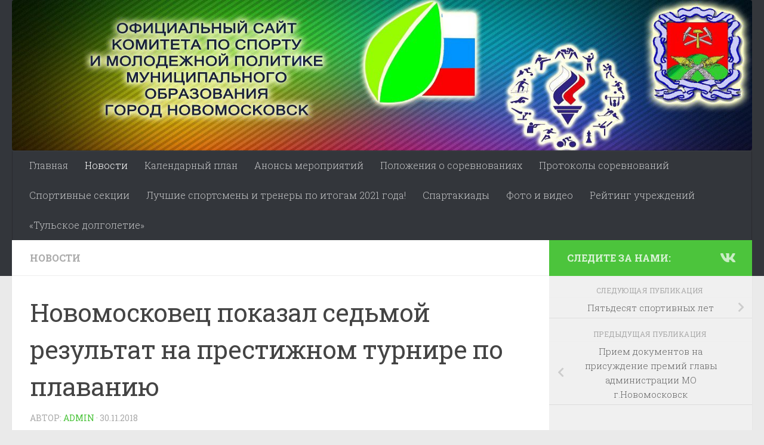

--- FILE ---
content_type: text/html; charset=UTF-8
request_url: http://sport-nmosk.ru/news/novomoskovets-pokazal-sedmoj-rezultat-na-prestizhnom-turnire-po-plavaniyu/
body_size: 11717
content:
<!DOCTYPE html>
<html class="no-js" lang="ru-RU">
<head>
  <meta charset="UTF-8">
  <meta name="viewport" content="width=device-width, initial-scale=1.0">
  <link rel="profile" href="https://gmpg.org/xfn/11" />
  <link rel="pingback" href="http://sport-nmosk.ru/xmlrpc.php">

  <title>Новомосковец показал седьмой результат на престижном турнире по плаванию</title>
<meta name='robots' content='max-image-preview:large' />
<script>document.documentElement.className = document.documentElement.className.replace("no-js","js");</script>
<link rel='dns-prefetch' href='//s.w.org' />
<link rel="alternate" type="application/rss+xml" title=" &raquo; Лента" href="http://sport-nmosk.ru/feed/" />
<link rel="alternate" type="application/rss+xml" title=" &raquo; Лента комментариев" href="http://sport-nmosk.ru/comments/feed/" />
<link id="hu-user-gfont" href="//fonts.googleapis.com/css?family=Roboto+Slab:400,300italic,300,400italic,700&subset=latin,cyrillic-ext" rel="stylesheet" type="text/css"><script type="text/javascript">
window._wpemojiSettings = {"baseUrl":"https:\/\/s.w.org\/images\/core\/emoji\/14.0.0\/72x72\/","ext":".png","svgUrl":"https:\/\/s.w.org\/images\/core\/emoji\/14.0.0\/svg\/","svgExt":".svg","source":{"concatemoji":"http:\/\/sport-nmosk.ru\/wp-includes\/js\/wp-emoji-release.min.js?ver=6.0.11"}};
/*! This file is auto-generated */
!function(e,a,t){var n,r,o,i=a.createElement("canvas"),p=i.getContext&&i.getContext("2d");function s(e,t){var a=String.fromCharCode,e=(p.clearRect(0,0,i.width,i.height),p.fillText(a.apply(this,e),0,0),i.toDataURL());return p.clearRect(0,0,i.width,i.height),p.fillText(a.apply(this,t),0,0),e===i.toDataURL()}function c(e){var t=a.createElement("script");t.src=e,t.defer=t.type="text/javascript",a.getElementsByTagName("head")[0].appendChild(t)}for(o=Array("flag","emoji"),t.supports={everything:!0,everythingExceptFlag:!0},r=0;r<o.length;r++)t.supports[o[r]]=function(e){if(!p||!p.fillText)return!1;switch(p.textBaseline="top",p.font="600 32px Arial",e){case"flag":return s([127987,65039,8205,9895,65039],[127987,65039,8203,9895,65039])?!1:!s([55356,56826,55356,56819],[55356,56826,8203,55356,56819])&&!s([55356,57332,56128,56423,56128,56418,56128,56421,56128,56430,56128,56423,56128,56447],[55356,57332,8203,56128,56423,8203,56128,56418,8203,56128,56421,8203,56128,56430,8203,56128,56423,8203,56128,56447]);case"emoji":return!s([129777,127995,8205,129778,127999],[129777,127995,8203,129778,127999])}return!1}(o[r]),t.supports.everything=t.supports.everything&&t.supports[o[r]],"flag"!==o[r]&&(t.supports.everythingExceptFlag=t.supports.everythingExceptFlag&&t.supports[o[r]]);t.supports.everythingExceptFlag=t.supports.everythingExceptFlag&&!t.supports.flag,t.DOMReady=!1,t.readyCallback=function(){t.DOMReady=!0},t.supports.everything||(n=function(){t.readyCallback()},a.addEventListener?(a.addEventListener("DOMContentLoaded",n,!1),e.addEventListener("load",n,!1)):(e.attachEvent("onload",n),a.attachEvent("onreadystatechange",function(){"complete"===a.readyState&&t.readyCallback()})),(e=t.source||{}).concatemoji?c(e.concatemoji):e.wpemoji&&e.twemoji&&(c(e.twemoji),c(e.wpemoji)))}(window,document,window._wpemojiSettings);
</script>
<style type="text/css">
img.wp-smiley,
img.emoji {
	display: inline !important;
	border: none !important;
	box-shadow: none !important;
	height: 1em !important;
	width: 1em !important;
	margin: 0 0.07em !important;
	vertical-align: -0.1em !important;
	background: none !important;
	padding: 0 !important;
}
</style>
	<link rel='stylesheet' id='dashicons-css'  href='http://sport-nmosk.ru/wp-includes/css/dashicons.min.css?ver=6.0.11' type='text/css' media='all' />
<link rel='stylesheet' id='elusive-css'  href='http://sport-nmosk.ru/wp-content/plugins/menu-icons/vendor/codeinwp/icon-picker/css/types/elusive.min.css?ver=2.0' type='text/css' media='all' />
<link rel='stylesheet' id='menu-icon-font-awesome-css'  href='http://sport-nmosk.ru/wp-content/plugins/menu-icons/css/fontawesome/css/all.min.css?ver=4.7.0' type='text/css' media='all' />
<link rel='stylesheet' id='foundation-icons-css'  href='http://sport-nmosk.ru/wp-content/plugins/menu-icons/vendor/codeinwp/icon-picker/css/types/foundation-icons.min.css?ver=3.0' type='text/css' media='all' />
<link rel='stylesheet' id='genericons-css'  href='http://sport-nmosk.ru/wp-content/plugins/menu-icons/vendor/codeinwp/icon-picker/css/types/genericons.min.css?ver=3.4' type='text/css' media='all' />
<link rel='stylesheet' id='menu-icons-extra-css'  href='http://sport-nmosk.ru/wp-content/plugins/menu-icons/css/extra.min.css?ver=0.12.12' type='text/css' media='all' />
<link rel='stylesheet' id='wp-block-library-css'  href='http://sport-nmosk.ru/wp-includes/css/dist/block-library/style.min.css?ver=6.0.11' type='text/css' media='all' />
<style id='global-styles-inline-css' type='text/css'>
body{--wp--preset--color--black: #000000;--wp--preset--color--cyan-bluish-gray: #abb8c3;--wp--preset--color--white: #ffffff;--wp--preset--color--pale-pink: #f78da7;--wp--preset--color--vivid-red: #cf2e2e;--wp--preset--color--luminous-vivid-orange: #ff6900;--wp--preset--color--luminous-vivid-amber: #fcb900;--wp--preset--color--light-green-cyan: #7bdcb5;--wp--preset--color--vivid-green-cyan: #00d084;--wp--preset--color--pale-cyan-blue: #8ed1fc;--wp--preset--color--vivid-cyan-blue: #0693e3;--wp--preset--color--vivid-purple: #9b51e0;--wp--preset--gradient--vivid-cyan-blue-to-vivid-purple: linear-gradient(135deg,rgba(6,147,227,1) 0%,rgb(155,81,224) 100%);--wp--preset--gradient--light-green-cyan-to-vivid-green-cyan: linear-gradient(135deg,rgb(122,220,180) 0%,rgb(0,208,130) 100%);--wp--preset--gradient--luminous-vivid-amber-to-luminous-vivid-orange: linear-gradient(135deg,rgba(252,185,0,1) 0%,rgba(255,105,0,1) 100%);--wp--preset--gradient--luminous-vivid-orange-to-vivid-red: linear-gradient(135deg,rgba(255,105,0,1) 0%,rgb(207,46,46) 100%);--wp--preset--gradient--very-light-gray-to-cyan-bluish-gray: linear-gradient(135deg,rgb(238,238,238) 0%,rgb(169,184,195) 100%);--wp--preset--gradient--cool-to-warm-spectrum: linear-gradient(135deg,rgb(74,234,220) 0%,rgb(151,120,209) 20%,rgb(207,42,186) 40%,rgb(238,44,130) 60%,rgb(251,105,98) 80%,rgb(254,248,76) 100%);--wp--preset--gradient--blush-light-purple: linear-gradient(135deg,rgb(255,206,236) 0%,rgb(152,150,240) 100%);--wp--preset--gradient--blush-bordeaux: linear-gradient(135deg,rgb(254,205,165) 0%,rgb(254,45,45) 50%,rgb(107,0,62) 100%);--wp--preset--gradient--luminous-dusk: linear-gradient(135deg,rgb(255,203,112) 0%,rgb(199,81,192) 50%,rgb(65,88,208) 100%);--wp--preset--gradient--pale-ocean: linear-gradient(135deg,rgb(255,245,203) 0%,rgb(182,227,212) 50%,rgb(51,167,181) 100%);--wp--preset--gradient--electric-grass: linear-gradient(135deg,rgb(202,248,128) 0%,rgb(113,206,126) 100%);--wp--preset--gradient--midnight: linear-gradient(135deg,rgb(2,3,129) 0%,rgb(40,116,252) 100%);--wp--preset--duotone--dark-grayscale: url('#wp-duotone-dark-grayscale');--wp--preset--duotone--grayscale: url('#wp-duotone-grayscale');--wp--preset--duotone--purple-yellow: url('#wp-duotone-purple-yellow');--wp--preset--duotone--blue-red: url('#wp-duotone-blue-red');--wp--preset--duotone--midnight: url('#wp-duotone-midnight');--wp--preset--duotone--magenta-yellow: url('#wp-duotone-magenta-yellow');--wp--preset--duotone--purple-green: url('#wp-duotone-purple-green');--wp--preset--duotone--blue-orange: url('#wp-duotone-blue-orange');--wp--preset--font-size--small: 13px;--wp--preset--font-size--medium: 20px;--wp--preset--font-size--large: 36px;--wp--preset--font-size--x-large: 42px;}.has-black-color{color: var(--wp--preset--color--black) !important;}.has-cyan-bluish-gray-color{color: var(--wp--preset--color--cyan-bluish-gray) !important;}.has-white-color{color: var(--wp--preset--color--white) !important;}.has-pale-pink-color{color: var(--wp--preset--color--pale-pink) !important;}.has-vivid-red-color{color: var(--wp--preset--color--vivid-red) !important;}.has-luminous-vivid-orange-color{color: var(--wp--preset--color--luminous-vivid-orange) !important;}.has-luminous-vivid-amber-color{color: var(--wp--preset--color--luminous-vivid-amber) !important;}.has-light-green-cyan-color{color: var(--wp--preset--color--light-green-cyan) !important;}.has-vivid-green-cyan-color{color: var(--wp--preset--color--vivid-green-cyan) !important;}.has-pale-cyan-blue-color{color: var(--wp--preset--color--pale-cyan-blue) !important;}.has-vivid-cyan-blue-color{color: var(--wp--preset--color--vivid-cyan-blue) !important;}.has-vivid-purple-color{color: var(--wp--preset--color--vivid-purple) !important;}.has-black-background-color{background-color: var(--wp--preset--color--black) !important;}.has-cyan-bluish-gray-background-color{background-color: var(--wp--preset--color--cyan-bluish-gray) !important;}.has-white-background-color{background-color: var(--wp--preset--color--white) !important;}.has-pale-pink-background-color{background-color: var(--wp--preset--color--pale-pink) !important;}.has-vivid-red-background-color{background-color: var(--wp--preset--color--vivid-red) !important;}.has-luminous-vivid-orange-background-color{background-color: var(--wp--preset--color--luminous-vivid-orange) !important;}.has-luminous-vivid-amber-background-color{background-color: var(--wp--preset--color--luminous-vivid-amber) !important;}.has-light-green-cyan-background-color{background-color: var(--wp--preset--color--light-green-cyan) !important;}.has-vivid-green-cyan-background-color{background-color: var(--wp--preset--color--vivid-green-cyan) !important;}.has-pale-cyan-blue-background-color{background-color: var(--wp--preset--color--pale-cyan-blue) !important;}.has-vivid-cyan-blue-background-color{background-color: var(--wp--preset--color--vivid-cyan-blue) !important;}.has-vivid-purple-background-color{background-color: var(--wp--preset--color--vivid-purple) !important;}.has-black-border-color{border-color: var(--wp--preset--color--black) !important;}.has-cyan-bluish-gray-border-color{border-color: var(--wp--preset--color--cyan-bluish-gray) !important;}.has-white-border-color{border-color: var(--wp--preset--color--white) !important;}.has-pale-pink-border-color{border-color: var(--wp--preset--color--pale-pink) !important;}.has-vivid-red-border-color{border-color: var(--wp--preset--color--vivid-red) !important;}.has-luminous-vivid-orange-border-color{border-color: var(--wp--preset--color--luminous-vivid-orange) !important;}.has-luminous-vivid-amber-border-color{border-color: var(--wp--preset--color--luminous-vivid-amber) !important;}.has-light-green-cyan-border-color{border-color: var(--wp--preset--color--light-green-cyan) !important;}.has-vivid-green-cyan-border-color{border-color: var(--wp--preset--color--vivid-green-cyan) !important;}.has-pale-cyan-blue-border-color{border-color: var(--wp--preset--color--pale-cyan-blue) !important;}.has-vivid-cyan-blue-border-color{border-color: var(--wp--preset--color--vivid-cyan-blue) !important;}.has-vivid-purple-border-color{border-color: var(--wp--preset--color--vivid-purple) !important;}.has-vivid-cyan-blue-to-vivid-purple-gradient-background{background: var(--wp--preset--gradient--vivid-cyan-blue-to-vivid-purple) !important;}.has-light-green-cyan-to-vivid-green-cyan-gradient-background{background: var(--wp--preset--gradient--light-green-cyan-to-vivid-green-cyan) !important;}.has-luminous-vivid-amber-to-luminous-vivid-orange-gradient-background{background: var(--wp--preset--gradient--luminous-vivid-amber-to-luminous-vivid-orange) !important;}.has-luminous-vivid-orange-to-vivid-red-gradient-background{background: var(--wp--preset--gradient--luminous-vivid-orange-to-vivid-red) !important;}.has-very-light-gray-to-cyan-bluish-gray-gradient-background{background: var(--wp--preset--gradient--very-light-gray-to-cyan-bluish-gray) !important;}.has-cool-to-warm-spectrum-gradient-background{background: var(--wp--preset--gradient--cool-to-warm-spectrum) !important;}.has-blush-light-purple-gradient-background{background: var(--wp--preset--gradient--blush-light-purple) !important;}.has-blush-bordeaux-gradient-background{background: var(--wp--preset--gradient--blush-bordeaux) !important;}.has-luminous-dusk-gradient-background{background: var(--wp--preset--gradient--luminous-dusk) !important;}.has-pale-ocean-gradient-background{background: var(--wp--preset--gradient--pale-ocean) !important;}.has-electric-grass-gradient-background{background: var(--wp--preset--gradient--electric-grass) !important;}.has-midnight-gradient-background{background: var(--wp--preset--gradient--midnight) !important;}.has-small-font-size{font-size: var(--wp--preset--font-size--small) !important;}.has-medium-font-size{font-size: var(--wp--preset--font-size--medium) !important;}.has-large-font-size{font-size: var(--wp--preset--font-size--large) !important;}.has-x-large-font-size{font-size: var(--wp--preset--font-size--x-large) !important;}
</style>
<link rel='stylesheet' id='page-list-style-css'  href='http://sport-nmosk.ru/wp-content/plugins/page-list/css/page-list.css?ver=5.2' type='text/css' media='all' />
<link rel='stylesheet' id='responsive-lightbox-prettyphoto-css'  href='http://sport-nmosk.ru/wp-content/plugins/responsive-lightbox/assets/prettyphoto/prettyPhoto.min.css?ver=2.4.1' type='text/css' media='all' />
<link rel='stylesheet' id='hueman-main-style-css'  href='http://sport-nmosk.ru/wp-content/themes/hueman/assets/front/css/main.min.css?ver=3.7.6' type='text/css' media='all' />
<style id='hueman-main-style-inline-css' type='text/css'>
body { font-family:'Roboto Slab', Arial, sans-serif;font-size:1.00rem }@media only screen and (min-width: 720px) {
        .nav > li { font-size:1.00rem; }
      }::selection { background-color: #4cc43c; }
::-moz-selection { background-color: #4cc43c; }a,a>span.hu-external::after,.themeform label .required,#flexslider-featured .flex-direction-nav .flex-next:hover,#flexslider-featured .flex-direction-nav .flex-prev:hover,.post-hover:hover .post-title a,.post-title a:hover,.sidebar.s1 .post-nav li a:hover i,.content .post-nav li a:hover i,.post-related a:hover,.sidebar.s1 .widget_rss ul li a,#footer .widget_rss ul li a,.sidebar.s1 .widget_calendar a,#footer .widget_calendar a,.sidebar.s1 .alx-tab .tab-item-category a,.sidebar.s1 .alx-posts .post-item-category a,.sidebar.s1 .alx-tab li:hover .tab-item-title a,.sidebar.s1 .alx-tab li:hover .tab-item-comment a,.sidebar.s1 .alx-posts li:hover .post-item-title a,#footer .alx-tab .tab-item-category a,#footer .alx-posts .post-item-category a,#footer .alx-tab li:hover .tab-item-title a,#footer .alx-tab li:hover .tab-item-comment a,#footer .alx-posts li:hover .post-item-title a,.comment-tabs li.active a,.comment-awaiting-moderation,.child-menu a:hover,.child-menu .current_page_item > a,.wp-pagenavi a{ color: #4cc43c; }input[type="submit"],.themeform button[type="submit"],.sidebar.s1 .sidebar-top,.sidebar.s1 .sidebar-toggle,#flexslider-featured .flex-control-nav li a.flex-active,.post-tags a:hover,.sidebar.s1 .widget_calendar caption,#footer .widget_calendar caption,.author-bio .bio-avatar:after,.commentlist li.bypostauthor > .comment-body:after,.commentlist li.comment-author-admin > .comment-body:after{ background-color: #4cc43c; }.post-format .format-container { border-color: #4cc43c; }.sidebar.s1 .alx-tabs-nav li.active a,#footer .alx-tabs-nav li.active a,.comment-tabs li.active a,.wp-pagenavi a:hover,.wp-pagenavi a:active,.wp-pagenavi span.current{ border-bottom-color: #4cc43c!important; }.sidebar.s2 .post-nav li a:hover i,
.sidebar.s2 .widget_rss ul li a,
.sidebar.s2 .widget_calendar a,
.sidebar.s2 .alx-tab .tab-item-category a,
.sidebar.s2 .alx-posts .post-item-category a,
.sidebar.s2 .alx-tab li:hover .tab-item-title a,
.sidebar.s2 .alx-tab li:hover .tab-item-comment a,
.sidebar.s2 .alx-posts li:hover .post-item-title a { color: #82b965; }
.sidebar.s2 .sidebar-top,.sidebar.s2 .sidebar-toggle,.post-comments,.jp-play-bar,.jp-volume-bar-value,.sidebar.s2 .widget_calendar caption{ background-color: #82b965; }.sidebar.s2 .alx-tabs-nav li.active a { border-bottom-color: #82b965; }
.post-comments::before { border-right-color: #82b965; }
      .search-expand,
              #nav-topbar.nav-container { background-color: #26272b}@media only screen and (min-width: 720px) {
                #nav-topbar .nav ul { background-color: #26272b; }
              }.is-scrolled #header .nav-container.desktop-sticky,
              .is-scrolled #header .search-expand { background-color: #26272b; background-color: rgba(38,39,43,0.90) }.is-scrolled .topbar-transparent #nav-topbar.desktop-sticky .nav ul { background-color: #26272b; background-color: rgba(38,39,43,0.95) }#header { background-color: #33363b; }
@media only screen and (min-width: 720px) {
  #nav-header .nav ul { background-color: #33363b; }
}
        #header #nav-mobile { background-color: #33363b; }.is-scrolled #header #nav-mobile { background-color: #33363b; background-color: rgba(51,54,59,0.90) }#nav-header.nav-container, #main-header-search .search-expand { background-color: #33363b; }
@media only screen and (min-width: 720px) {
  #nav-header .nav ul { background-color: #33363b; }
}
        img { -webkit-border-radius: 4px; border-radius: 4px; }body { background-color: #eaeaea; }
</style>
<link rel='stylesheet' id='hueman-font-awesome-css'  href='http://sport-nmosk.ru/wp-content/themes/hueman/assets/front/css/font-awesome.min.css?ver=3.7.6' type='text/css' media='all' />
<script type='text/javascript' src='http://sport-nmosk.ru/wp-includes/js/jquery/jquery.min.js?ver=3.6.0' id='jquery-core-js'></script>
<script type='text/javascript' src='http://sport-nmosk.ru/wp-includes/js/jquery/jquery-migrate.min.js?ver=3.3.2' id='jquery-migrate-js'></script>
<script type='text/javascript' src='http://sport-nmosk.ru/wp-content/plugins/responsive-lightbox/assets/prettyphoto/jquery.prettyPhoto.min.js?ver=2.4.1' id='responsive-lightbox-prettyphoto-js'></script>
<script type='text/javascript' src='http://sport-nmosk.ru/wp-includes/js/underscore.min.js?ver=1.13.3' id='underscore-js'></script>
<script type='text/javascript' src='http://sport-nmosk.ru/wp-content/plugins/responsive-lightbox/assets/infinitescroll/infinite-scroll.pkgd.min.js?ver=6.0.11' id='responsive-lightbox-infinite-scroll-js'></script>
<script type='text/javascript' id='responsive-lightbox-js-extra'>
/* <![CDATA[ */
var rlArgs = {"script":"prettyphoto","selector":"lightbox","customEvents":"","activeGalleries":"1","animationSpeed":"normal","slideshow":"0","slideshowDelay":"5000","slideshowAutoplay":"0","opacity":"0.75","showTitle":"0","allowResize":"1","allowExpand":"1","width":"1080","height":"720","separator":"\/","theme":"pp_default","horizontalPadding":"20","hideFlash":"0","wmode":"opaque","videoAutoplay":"0","modal":"0","deeplinking":"0","overlayGallery":"1","keyboardShortcuts":"1","social":"0","woocommerce_gallery":"0","ajaxurl":"http:\/\/sport-nmosk.ru\/wp-admin\/admin-ajax.php","nonce":"96aa0ff641","preview":"false","postId":"3168","scriptExtension":""};
/* ]]> */
</script>
<script type='text/javascript' src='http://sport-nmosk.ru/wp-content/plugins/responsive-lightbox/js/front.js?ver=2.4.1' id='responsive-lightbox-js'></script>
<link rel="https://api.w.org/" href="http://sport-nmosk.ru/wp-json/" /><link rel="alternate" type="application/json" href="http://sport-nmosk.ru/wp-json/wp/v2/posts/3168" /><link rel="EditURI" type="application/rsd+xml" title="RSD" href="http://sport-nmosk.ru/xmlrpc.php?rsd" />
<link rel="wlwmanifest" type="application/wlwmanifest+xml" href="http://sport-nmosk.ru/wp-includes/wlwmanifest.xml" /> 
<meta name="generator" content="WordPress 6.0.11" />
<link rel="canonical" href="http://sport-nmosk.ru/news/novomoskovets-pokazal-sedmoj-rezultat-na-prestizhnom-turnire-po-plavaniyu/" />
<link rel='shortlink' href='http://sport-nmosk.ru/?p=3168' />
<link rel="alternate" type="application/json+oembed" href="http://sport-nmosk.ru/wp-json/oembed/1.0/embed?url=http%3A%2F%2Fsport-nmosk.ru%2Fnews%2Fnovomoskovets-pokazal-sedmoj-rezultat-na-prestizhnom-turnire-po-plavaniyu%2F" />
<link rel="alternate" type="text/xml+oembed" href="http://sport-nmosk.ru/wp-json/oembed/1.0/embed?url=http%3A%2F%2Fsport-nmosk.ru%2Fnews%2Fnovomoskovets-pokazal-sedmoj-rezultat-na-prestizhnom-turnire-po-plavaniyu%2F&#038;format=xml" />

<style type="text/css">
@import url(//fonts.googleapis.com/css?family=PT+Sans:regular,italic,700:cyrillic,latin);
.pt_sans{ font-family: "PT Sans"; }
</style>
<!--==-- End Typecase Font Declarations --==-->

    <link rel="preload" as="font" type="font/woff2" href="http://sport-nmosk.ru/wp-content/themes/hueman/assets/front/webfonts/fa-brands-400.woff2?v=5.15.2" crossorigin="anonymous"/>
    <link rel="preload" as="font" type="font/woff2" href="http://sport-nmosk.ru/wp-content/themes/hueman/assets/front/webfonts/fa-regular-400.woff2?v=5.15.2" crossorigin="anonymous"/>
    <link rel="preload" as="font" type="font/woff2" href="http://sport-nmosk.ru/wp-content/themes/hueman/assets/front/webfonts/fa-solid-900.woff2?v=5.15.2" crossorigin="anonymous"/>
  <!--[if lt IE 9]>
<script src="http://sport-nmosk.ru/wp-content/themes/hueman/assets/front/js/ie/html5shiv-printshiv.min.js"></script>
<script src="http://sport-nmosk.ru/wp-content/themes/hueman/assets/front/js/ie/selectivizr.js"></script>
<![endif]-->
<style id="sccss">/*Избавляемся от отзывчивости*/

/*Главная страница */

.query-anonsy .query-field-post_date {
  float: left;
  margin-right: 15px;
}

.query-anonsy .query-field-link {
  font-weight: 700;
  /* text-decoration: underline; */
}

#masthead {
  margin-bottom: 40px;
}

.query-sections-wrapper .query-field-link {
  font-weight: 700;
  /* text-decoration: underline; */
}

.query-sections-wrapper .query-row-even {
  margin-right:3px;
}

.query-sections-wrapper .query-row-odd {
  margin-left:3px;
}

.query-sections-wrapper .query-row {
  width: 24%;
  float: left;
}

.without-thumbnail .entry-header {
  padding-top:5%;
}

#nav_menu-2 {
background-color: #62a6d4;
  padding-bottom: 10px;
  padding-top: 30px;
}

#site-navigation, #nav_menu-2 {
  margin-bottom: 30px;
}

#text-2 {
  padding-bottom: 0;
  margin-bottom:0;
}

.entry-footer {
  display:none;
}

.query-photo-video-wrapper .query-field-post_date {
  color:#fff;
}

.query-photo-video-wrapper .query-field-link {
  font-weight: 700;
  color:#fff;
}

.query-photo-video-wrapper .query-field-post_title {
  margin-bottom: 5px;
}

.query-photo-video-wrapper .query-field-featured_image {
  float:left;
  width:45%;
  margin-right:10px;
}

.query-photo-video-wrapper .query-row {
  width:  47%;
  float:left;
  padding: 15px;
  background-color: rgba(24, 107, 149,0.8);
}

.query-photo-video-wrapper .query-row-even {
  margin-right:15px;
}

.query-photo-video-wrapper .query-row-odd {
  margin-left:15px;
}

.query-main-news-2-wrapper .query-field-post_title {
  margin: 10px 0 5px 0;
  font-weight: 700;
}

.query-main-news-2-wrapper .query-field-link {
  /* text-decoration: underline; */
}

.query-main-news-2 .query-row {
  width:  47%;
  float:left;
}

.query-main-news-2 .query-row-even {
  margin-right:15px;
}

.query-main-news-2 .query-row-odd {
  margin-left:15px;
}

.query-main-news-1 .query-field-post_excerpt, .query-main-news-1 .query-field-post_title, .query-main-news-1 .query-field-post_date {
  padding-left: 20px;
  background-color: #186b95;
  background-color: rgba(24, 107, 149,0.8);
  padding-right: 20px;
  color: #fff;
}

.query-main-news-1 .query-field-post_title {
  padding-top: 20px;
  padding-bottom: 5px;
  font-size: 21px;
  color: #fff!important;
  font-weight: 700;
}

.query-main-news-1 .query-field-post_title a{
	color: #fff!important;
  	/*border-bottom: 1px solid #fff;*/
}

.query-main-news-1 .query-field-post_title a:hover{
  	color: #CDCDCD!important;
  	/*border-bottom: 1px solid #CDCDCD;*/
}

.query-main-news-1 .query-field-post_excerpt {
  padding-bottom: 20px;
}

#post-10 {
  background-color: #fff;
  padding-top: 0;
  padding: 50px;
  box-shadow: 0px 0px 10px rgba(0, 0, 0, 0.3);
}

#post-10 .entry-content {
  padding: 0;
}

#text-2 {
    background-color: #00527b;
  	padding-top: 5%;
    padding-bottom: 5%;
}

#content .widget {
  padding: 0;
  color: #000;
}

#content .widget-title {
  color: #000;
}

/* Конец главной страницы */

.site-title {
  font-size: 20px;
}

.site-description {
  font-size: 14px;
}</style></head>

<body class="post-template-default single single-post postid-3168 single-format-standard wp-embed-responsive col-2cl full-width header-desktop-sticky header-mobile-sticky hueman-3-7-6 chrome">
<svg xmlns="http://www.w3.org/2000/svg" viewBox="0 0 0 0" width="0" height="0" focusable="false" role="none" style="visibility: hidden; position: absolute; left: -9999px; overflow: hidden;" ><defs><filter id="wp-duotone-dark-grayscale"><feColorMatrix color-interpolation-filters="sRGB" type="matrix" values=" .299 .587 .114 0 0 .299 .587 .114 0 0 .299 .587 .114 0 0 .299 .587 .114 0 0 " /><feComponentTransfer color-interpolation-filters="sRGB" ><feFuncR type="table" tableValues="0 0.49803921568627" /><feFuncG type="table" tableValues="0 0.49803921568627" /><feFuncB type="table" tableValues="0 0.49803921568627" /><feFuncA type="table" tableValues="1 1" /></feComponentTransfer><feComposite in2="SourceGraphic" operator="in" /></filter></defs></svg><svg xmlns="http://www.w3.org/2000/svg" viewBox="0 0 0 0" width="0" height="0" focusable="false" role="none" style="visibility: hidden; position: absolute; left: -9999px; overflow: hidden;" ><defs><filter id="wp-duotone-grayscale"><feColorMatrix color-interpolation-filters="sRGB" type="matrix" values=" .299 .587 .114 0 0 .299 .587 .114 0 0 .299 .587 .114 0 0 .299 .587 .114 0 0 " /><feComponentTransfer color-interpolation-filters="sRGB" ><feFuncR type="table" tableValues="0 1" /><feFuncG type="table" tableValues="0 1" /><feFuncB type="table" tableValues="0 1" /><feFuncA type="table" tableValues="1 1" /></feComponentTransfer><feComposite in2="SourceGraphic" operator="in" /></filter></defs></svg><svg xmlns="http://www.w3.org/2000/svg" viewBox="0 0 0 0" width="0" height="0" focusable="false" role="none" style="visibility: hidden; position: absolute; left: -9999px; overflow: hidden;" ><defs><filter id="wp-duotone-purple-yellow"><feColorMatrix color-interpolation-filters="sRGB" type="matrix" values=" .299 .587 .114 0 0 .299 .587 .114 0 0 .299 .587 .114 0 0 .299 .587 .114 0 0 " /><feComponentTransfer color-interpolation-filters="sRGB" ><feFuncR type="table" tableValues="0.54901960784314 0.98823529411765" /><feFuncG type="table" tableValues="0 1" /><feFuncB type="table" tableValues="0.71764705882353 0.25490196078431" /><feFuncA type="table" tableValues="1 1" /></feComponentTransfer><feComposite in2="SourceGraphic" operator="in" /></filter></defs></svg><svg xmlns="http://www.w3.org/2000/svg" viewBox="0 0 0 0" width="0" height="0" focusable="false" role="none" style="visibility: hidden; position: absolute; left: -9999px; overflow: hidden;" ><defs><filter id="wp-duotone-blue-red"><feColorMatrix color-interpolation-filters="sRGB" type="matrix" values=" .299 .587 .114 0 0 .299 .587 .114 0 0 .299 .587 .114 0 0 .299 .587 .114 0 0 " /><feComponentTransfer color-interpolation-filters="sRGB" ><feFuncR type="table" tableValues="0 1" /><feFuncG type="table" tableValues="0 0.27843137254902" /><feFuncB type="table" tableValues="0.5921568627451 0.27843137254902" /><feFuncA type="table" tableValues="1 1" /></feComponentTransfer><feComposite in2="SourceGraphic" operator="in" /></filter></defs></svg><svg xmlns="http://www.w3.org/2000/svg" viewBox="0 0 0 0" width="0" height="0" focusable="false" role="none" style="visibility: hidden; position: absolute; left: -9999px; overflow: hidden;" ><defs><filter id="wp-duotone-midnight"><feColorMatrix color-interpolation-filters="sRGB" type="matrix" values=" .299 .587 .114 0 0 .299 .587 .114 0 0 .299 .587 .114 0 0 .299 .587 .114 0 0 " /><feComponentTransfer color-interpolation-filters="sRGB" ><feFuncR type="table" tableValues="0 0" /><feFuncG type="table" tableValues="0 0.64705882352941" /><feFuncB type="table" tableValues="0 1" /><feFuncA type="table" tableValues="1 1" /></feComponentTransfer><feComposite in2="SourceGraphic" operator="in" /></filter></defs></svg><svg xmlns="http://www.w3.org/2000/svg" viewBox="0 0 0 0" width="0" height="0" focusable="false" role="none" style="visibility: hidden; position: absolute; left: -9999px; overflow: hidden;" ><defs><filter id="wp-duotone-magenta-yellow"><feColorMatrix color-interpolation-filters="sRGB" type="matrix" values=" .299 .587 .114 0 0 .299 .587 .114 0 0 .299 .587 .114 0 0 .299 .587 .114 0 0 " /><feComponentTransfer color-interpolation-filters="sRGB" ><feFuncR type="table" tableValues="0.78039215686275 1" /><feFuncG type="table" tableValues="0 0.94901960784314" /><feFuncB type="table" tableValues="0.35294117647059 0.47058823529412" /><feFuncA type="table" tableValues="1 1" /></feComponentTransfer><feComposite in2="SourceGraphic" operator="in" /></filter></defs></svg><svg xmlns="http://www.w3.org/2000/svg" viewBox="0 0 0 0" width="0" height="0" focusable="false" role="none" style="visibility: hidden; position: absolute; left: -9999px; overflow: hidden;" ><defs><filter id="wp-duotone-purple-green"><feColorMatrix color-interpolation-filters="sRGB" type="matrix" values=" .299 .587 .114 0 0 .299 .587 .114 0 0 .299 .587 .114 0 0 .299 .587 .114 0 0 " /><feComponentTransfer color-interpolation-filters="sRGB" ><feFuncR type="table" tableValues="0.65098039215686 0.40392156862745" /><feFuncG type="table" tableValues="0 1" /><feFuncB type="table" tableValues="0.44705882352941 0.4" /><feFuncA type="table" tableValues="1 1" /></feComponentTransfer><feComposite in2="SourceGraphic" operator="in" /></filter></defs></svg><svg xmlns="http://www.w3.org/2000/svg" viewBox="0 0 0 0" width="0" height="0" focusable="false" role="none" style="visibility: hidden; position: absolute; left: -9999px; overflow: hidden;" ><defs><filter id="wp-duotone-blue-orange"><feColorMatrix color-interpolation-filters="sRGB" type="matrix" values=" .299 .587 .114 0 0 .299 .587 .114 0 0 .299 .587 .114 0 0 .299 .587 .114 0 0 " /><feComponentTransfer color-interpolation-filters="sRGB" ><feFuncR type="table" tableValues="0.098039215686275 1" /><feFuncG type="table" tableValues="0 0.66274509803922" /><feFuncB type="table" tableValues="0.84705882352941 0.41960784313725" /><feFuncA type="table" tableValues="1 1" /></feComponentTransfer><feComposite in2="SourceGraphic" operator="in" /></filter></defs></svg><div id="wrapper">
  <a class="screen-reader-text skip-link" href="#content">Skip to content</a>
  
  <header id="header" class="main-menu-mobile-on one-mobile-menu main_menu header-ads-desktop  topbar-transparent has-header-img">
        <nav class="nav-container group mobile-menu mobile-sticky " id="nav-mobile" data-menu-id="header-1">
  <div class="mobile-title-logo-in-header"></div>
        
                    <!-- <div class="ham__navbar-toggler collapsed" aria-expanded="false">
          <div class="ham__navbar-span-wrapper">
            <span class="ham-toggler-menu__span"></span>
          </div>
        </div> -->
        <button class="ham__navbar-toggler-two collapsed" title="Menu" aria-expanded="false">
          <span class="ham__navbar-span-wrapper">
            <span class="line line-1"></span>
            <span class="line line-2"></span>
            <span class="line line-3"></span>
          </span>
        </button>
            
      <div class="nav-text"></div>
      <div class="nav-wrap container">
                  <ul class="nav container-inner group mobile-search">
                            <li>
                  <form role="search" method="get" class="search-form" action="http://sport-nmosk.ru/">
				<label>
					<span class="screen-reader-text">Найти:</span>
					<input type="search" class="search-field" placeholder="Поиск&hellip;" value="" name="s" />
				</label>
				<input type="submit" class="search-submit" value="Поиск" />
			</form>                </li>
                      </ul>
                <ul id="menu-osnovnoe-menyu" class="nav container-inner group"><li id="menu-item-187" class="menu-item menu-item-type-post_type menu-item-object-page menu-item-home menu-item-187"><a href="http://sport-nmosk.ru/">Главная</a></li>
<li id="menu-item-174" class="menu-item menu-item-type-taxonomy menu-item-object-category current-post-ancestor current-menu-parent current-post-parent menu-item-174"><a href="http://sport-nmosk.ru/category/news/">Новости</a></li>
<li id="menu-item-4716" class="menu-item menu-item-type-post_type menu-item-object-page menu-item-4716"><a href="http://sport-nmosk.ru/calendar-plan/">Календарный план</a></li>
<li id="menu-item-173" class="menu-item menu-item-type-taxonomy menu-item-object-category menu-item-173"><a href="http://sport-nmosk.ru/category/announcements/">Анонсы мероприятий</a></li>
<li id="menu-item-190" class="menu-item menu-item-type-post_type menu-item-object-page menu-item-190"><a href="http://sport-nmosk.ru/regulations-about-competitions/">Положения о соревнованиях</a></li>
<li id="menu-item-191" class="menu-item menu-item-type-post_type menu-item-object-page menu-item-191"><a href="http://sport-nmosk.ru/protocols-of-competitions/">Протоколы соревнований</a></li>
<li id="menu-item-193" class="menu-item menu-item-type-post_type menu-item-object-page menu-item-193"><a href="http://sport-nmosk.ru/sport-sections/">Спортивные секции</a></li>
<li id="menu-item-189" class="menu-item menu-item-type-post_type menu-item-object-page menu-item-189"><a href="http://sport-nmosk.ru/top-athletes-and-coaches/">Лучшие спортсмены и тренеры по итогам 2021 года!</a></li>
<li id="menu-item-192" class="menu-item menu-item-type-post_type menu-item-object-page menu-item-192"><a href="http://sport-nmosk.ru/games/">Спартакиады</a></li>
<li id="menu-item-175" class="menu-item menu-item-type-taxonomy menu-item-object-category menu-item-175"><a href="http://sport-nmosk.ru/category/photo-and-video/">Фото и видео</a></li>
<li id="menu-item-332" class="menu-item menu-item-type-post_type menu-item-object-page menu-item-332"><a href="http://sport-nmosk.ru/rejting-uchrezhdenij/">Рейтинг учреждений</a></li>
<li id="menu-item-4480" class="menu-item menu-item-type-post_type menu-item-object-page menu-item-4480"><a href="http://sport-nmosk.ru/main/tulskoe-dolgoletie/">&#171;Тульское долголетие&#187;</a></li>
</ul>      </div>
</nav><!--/#nav-topbar-->  
  
  <div class="container group">
        <div class="container-inner">

                <div id="header-image-wrap">
              <div class="group hu-pad central-header-zone">
                                                          <div id="header-widgets">
                                                </div><!--/#header-ads-->
                                </div>

              <a href="http://sport-nmosk.ru/" rel="home"><img src="http://sport-nmosk.ru/wp-content/uploads/2018/12/cropped-Bez-imeni-1.jpg" width="1375" height="279" alt="" class="new-site-image" srcset="http://sport-nmosk.ru/wp-content/uploads/2018/12/cropped-Bez-imeni-1.jpg 1375w, http://sport-nmosk.ru/wp-content/uploads/2018/12/cropped-Bez-imeni-1-300x61.jpg 300w, http://sport-nmosk.ru/wp-content/uploads/2018/12/cropped-Bez-imeni-1-768x156.jpg 768w, http://sport-nmosk.ru/wp-content/uploads/2018/12/cropped-Bez-imeni-1-825x167.jpg 825w" sizes="(max-width: 1375px) 100vw, 1375px" /></a>          </div>
      
                <nav class="nav-container group desktop-menu " id="nav-header" data-menu-id="header-2">
    <div class="nav-text"><!-- put your mobile menu text here --></div>

  <div class="nav-wrap container">
        <ul id="menu-osnovnoe-menyu-1" class="nav container-inner group"><li class="menu-item menu-item-type-post_type menu-item-object-page menu-item-home menu-item-187"><a href="http://sport-nmosk.ru/">Главная</a></li>
<li class="menu-item menu-item-type-taxonomy menu-item-object-category current-post-ancestor current-menu-parent current-post-parent menu-item-174"><a href="http://sport-nmosk.ru/category/news/">Новости</a></li>
<li class="menu-item menu-item-type-post_type menu-item-object-page menu-item-4716"><a href="http://sport-nmosk.ru/calendar-plan/">Календарный план</a></li>
<li class="menu-item menu-item-type-taxonomy menu-item-object-category menu-item-173"><a href="http://sport-nmosk.ru/category/announcements/">Анонсы мероприятий</a></li>
<li class="menu-item menu-item-type-post_type menu-item-object-page menu-item-190"><a href="http://sport-nmosk.ru/regulations-about-competitions/">Положения о соревнованиях</a></li>
<li class="menu-item menu-item-type-post_type menu-item-object-page menu-item-191"><a href="http://sport-nmosk.ru/protocols-of-competitions/">Протоколы соревнований</a></li>
<li class="menu-item menu-item-type-post_type menu-item-object-page menu-item-193"><a href="http://sport-nmosk.ru/sport-sections/">Спортивные секции</a></li>
<li class="menu-item menu-item-type-post_type menu-item-object-page menu-item-189"><a href="http://sport-nmosk.ru/top-athletes-and-coaches/">Лучшие спортсмены и тренеры по итогам 2021 года!</a></li>
<li class="menu-item menu-item-type-post_type menu-item-object-page menu-item-192"><a href="http://sport-nmosk.ru/games/">Спартакиады</a></li>
<li class="menu-item menu-item-type-taxonomy menu-item-object-category menu-item-175"><a href="http://sport-nmosk.ru/category/photo-and-video/">Фото и видео</a></li>
<li class="menu-item menu-item-type-post_type menu-item-object-page menu-item-332"><a href="http://sport-nmosk.ru/rejting-uchrezhdenij/">Рейтинг учреждений</a></li>
<li class="menu-item menu-item-type-post_type menu-item-object-page menu-item-4480"><a href="http://sport-nmosk.ru/main/tulskoe-dolgoletie/">&#171;Тульское долголетие&#187;</a></li>
</ul>  </div>
</nav><!--/#nav-header-->      
    </div><!--/.container-inner-->
      </div><!--/.container-->

</header><!--/#header-->
  
  <div class="container" id="page">
    <div class="container-inner">
            <div class="main">
        <div class="main-inner group">
          
              <section class="content" id="content">
              <div class="page-title hu-pad group">
          	    		<ul class="meta-single group">
    			<li class="category"><a href="http://sport-nmosk.ru/category/news/" rel="category tag">Новости</a></li>
    			    		</ul>
            
    </div><!--/.page-title-->
          <div class="hu-pad group">
              <article class="post-3168 post type-post status-publish format-standard hentry category-news">
    <div class="post-inner group">

      <h1 class="post-title entry-title">Новомосковец показал седьмой результат на престижном турнире по плаванию</h1>
  <p class="post-byline">
       Автор:     <span class="vcard author">
       <span class="fn"><a href="http://sport-nmosk.ru/author/admin/" title="Записи admin" rel="author">admin</a></span>
     </span>
     &middot;
                          <span class="published">30.11.2018</span>
          </p>

                                
      <div class="clear"></div>

      <div class="entry themeform">
        <div class="entry-inner">
          <p style="font-weight: 400;"><a href="http://sport-nmosk.ru/wp-content/uploads/2018/11/46845.jpg" data-rel="lightbox-image-0" data-rl_title="" data-rl_caption="" title=""><img class="alignleft size-full wp-image-3169" src="http://sport-nmosk.ru/wp-content/uploads/2018/11/46845.jpg" alt="" width="717" height="405" srcset="http://sport-nmosk.ru/wp-content/uploads/2018/11/46845.jpg 717w, http://sport-nmosk.ru/wp-content/uploads/2018/11/46845-300x169.jpg 300w" sizes="(max-width: 717px) 100vw, 717px" /></a>В Саранске продолжается Всероссийский турнир по плаванию &#171;Резерв России&#187;.</p>
<p style="font-weight: 400;">В них принимают участие сильнейшие спортсмены страны в возрасте 14-18 лет. На дистанции 1500 метров вольным стилем, среди юниоров, новомосковец Илья Окороков показал седьмой результат.</p>
<p style="font-weight: 400;">Еще один представитель нашего региона Дмитрий Титов финишировал с одиннадцатым временем дня.</p>
          <nav class="pagination group">
                      </nav><!--/.pagination-->
        </div>

        
        <div class="clear"></div>
      </div><!--/.entry-->

    </div><!--/.post-inner-->
  </article><!--/.post-->

<div class="clear"></div>





<h4 class="heading">
	<i class="far fa-hand-point-right"></i>Читайте также:</h4>

<ul class="related-posts group">
  		<li class="related post-hover">
		<article class="post-4371 post type-post status-publish format-standard has-post-thumbnail hentry category-news">

			<div class="post-thumbnail">
				<a href="http://sport-nmosk.ru/news/lyzhnya-rossii-2021-2/" class="hu-rel-post-thumb">
					<img width="468" height="245" src="http://sport-nmosk.ru/wp-content/uploads/2021/02/02_15_47-468x245.jpg" class="attachment-thumb-medium size-thumb-medium wp-post-image" alt="" loading="lazy" />																			</a>
							</div><!--/.post-thumbnail-->

			<div class="related-inner">

				<h4 class="post-title entry-title">
					<a href="http://sport-nmosk.ru/news/lyzhnya-rossii-2021-2/" rel="bookmark" title="Permalink to Лыжня России 2021">Лыжня России 2021</a>
				</h4><!--/.post-title-->

				<div class="post-meta group">
					<p class="post-date">
  <time class="published updated" datetime="2021-02-15 17:45:57">15.02.2021</time>
</p>

				</div><!--/.post-meta-->

			</div><!--/.related-inner-->

		</article>
	</li><!--/.related-->
		<li class="related post-hover">
		<article class="post-3865 post type-post status-publish format-standard has-post-thumbnail hentry category-news">

			<div class="post-thumbnail">
				<a href="http://sport-nmosk.ru/news/v-novomoskovske-proshel-zimnij-festival-gto/" class="hu-rel-post-thumb">
					<img width="520" height="245" src="http://sport-nmosk.ru/wp-content/uploads/2020/03/54176-520x245.jpg" class="attachment-thumb-medium size-thumb-medium wp-post-image" alt="" loading="lazy" />																			</a>
							</div><!--/.post-thumbnail-->

			<div class="related-inner">

				<h4 class="post-title entry-title">
					<a href="http://sport-nmosk.ru/news/v-novomoskovske-proshel-zimnij-festival-gto/" rel="bookmark" title="Permalink to В Новомосковске прошел зимний фестиваль ГТО">В Новомосковске прошел зимний фестиваль ГТО</a>
				</h4><!--/.post-title-->

				<div class="post-meta group">
					<p class="post-date">
  <time class="published updated" datetime="2020-03-04 16:10:28">04.03.2020</time>
</p>

				</div><!--/.post-meta-->

			</div><!--/.related-inner-->

		</article>
	</li><!--/.related-->
		<li class="related post-hover">
		<article class="post-2054 post type-post status-publish format-standard has-post-thumbnail hentry category-news">

			<div class="post-thumbnail">
				<a href="http://sport-nmosk.ru/news/pobedy-semejnogo-dueta/" class="hu-rel-post-thumb">
					<img width="434" height="245" src="http://sport-nmosk.ru/wp-content/uploads/2017/11/Foto-1.jpg" class="attachment-thumb-medium size-thumb-medium wp-post-image" alt="" loading="lazy" srcset="http://sport-nmosk.ru/wp-content/uploads/2017/11/Foto-1.jpg 960w, http://sport-nmosk.ru/wp-content/uploads/2017/11/Foto-1-300x169.jpg 300w" sizes="(max-width: 434px) 100vw, 434px" />																			</a>
							</div><!--/.post-thumbnail-->

			<div class="related-inner">

				<h4 class="post-title entry-title">
					<a href="http://sport-nmosk.ru/news/pobedy-semejnogo-dueta/" rel="bookmark" title="Permalink to Победы семейного дуэта">Победы семейного дуэта</a>
				</h4><!--/.post-title-->

				<div class="post-meta group">
					<p class="post-date">
  <time class="published updated" datetime="2017-11-22 11:24:47">22.11.2017</time>
</p>

				</div><!--/.post-meta-->

			</div><!--/.related-inner-->

		</article>
	</li><!--/.related-->
		  
</ul><!--/.post-related-->



<section id="comments" class="themeform">

	
					<!-- comments closed, no comments -->
		
	
	
</section><!--/#comments-->          </div><!--/.hu-pad-->
        </section><!--/.content-->
          

	<div class="sidebar s1 collapsed" data-position="right" data-layout="col-2cl" data-sb-id="s1">

		<button class="sidebar-toggle" title="Развернуть боковое меню"><i class="fas sidebar-toggle-arrows"></i></button>

		<div class="sidebar-content">

			           			<div class="sidebar-top group">
                        <p>Следите за нами:</p>                    <ul class="social-links"><li><a rel="nofollow noopener noreferrer" class="social-tooltip"  title="Подпишитесь на нас в Vk" aria-label="Подпишитесь на нас в Vk" href="https://vk.com/club126976536" target="_blank" ><i class="fab fa-vk"></i></a></li></ul>  			</div>
			
				<ul class="post-nav group">
		<li class="next"><strong>Следующая публикация&nbsp;</strong><a href="http://sport-nmosk.ru/news/pyatdesyat-sportivnyh-let/" rel="next"><i class="fas fa-chevron-right"></i><span>Пятьдесят спортивных лет</span></a></li>
		<li class="previous"><strong>Предыдущая публикация&nbsp;</strong><a href="http://sport-nmosk.ru/news/priem-dokumentov-na-prisuzhdenie-premij-glavy-administratsii-mo-g-novomoskovsk-2/" rel="prev"><i class="fas fa-chevron-left"></i><span>Прием документов на присуждение премий главы администрации МО г.Новомосковск</span></a></li>
	</ul>

			
			
		</div><!--/.sidebar-content-->

	</div><!--/.sidebar-->

	

        </div><!--/.main-inner-->
      </div><!--/.main-->
    </div><!--/.container-inner-->
  </div><!--/.container-->
    <footer id="footer">

                    
    
          <nav class="nav-container group" id="nav-footer" data-menu-id="footer-3" data-menu-scrollable="false">
                      <!-- <div class="ham__navbar-toggler collapsed" aria-expanded="false">
          <div class="ham__navbar-span-wrapper">
            <span class="ham-toggler-menu__span"></span>
          </div>
        </div> -->
        <button class="ham__navbar-toggler-two collapsed" title="Menu" aria-expanded="false">
          <span class="ham__navbar-span-wrapper">
            <span class="line line-1"></span>
            <span class="line line-2"></span>
            <span class="line line-3"></span>
          </span>
        </button>
                    <div class="nav-text"></div>
        <div class="nav-wrap">
          <ul id="menu-menyu-komiteta" class="nav container group"><li id="menu-item-206" class="menu-item menu-item-type-post_type menu-item-object-page menu-item-206"><a href="http://sport-nmosk.ru/about-committee/"><i class="_mi _before dashicons dashicons-admin-comments" aria-hidden="true"></i><span>О комитете</span></a></li>
<li id="menu-item-207" class="menu-item menu-item-type-post_type menu-item-object-page menu-item-207"><a href="http://sport-nmosk.ru/official-documents/"><i class="_mi _before dashicons dashicons-media-document" aria-hidden="true"></i><span>Официальные документы</span></a></li>
<li id="menu-item-208" class="menu-item menu-item-type-post_type menu-item-object-page menu-item-208"><a href="http://sport-nmosk.ru/calendar-plan/"><i class="_mi _before dashicons dashicons-calendar-alt" aria-hidden="true"></i><span>Календарный план</span></a></li>
<li id="menu-item-211" class="menu-item menu-item-type-post_type menu-item-object-page menu-item-211"><a href="http://sport-nmosk.ru/directory-institutions-sports-orientation/"><i class="_mi _before dashicons dashicons-book-alt" aria-hidden="true"></i><span>Справочник учреждений спортивной направленности</span></a></li>
<li id="menu-item-209" class="menu-item menu-item-type-post_type menu-item-object-page menu-item-209"><a href="http://sport-nmosk.ru/contacts/"><i class="_mi _before dashicons dashicons-phone" aria-hidden="true"></i><span>Контакты</span></a></li>
</ul>        </div>
      </nav><!--/#nav-footer-->
    
    <section class="container" id="footer-bottom">
      <div class="container-inner">

        <a id="back-to-top" href="#"><i class="fas fa-angle-up"></i></a>

        <div class="hu-pad group">

          <div class="grid one-half">
                        
            <div id="copyright">
                <p> &copy; 2026. Все права защищены.</p>
            </div><!--/#copyright-->

                                                          <div id="credit" style="">
                    <p>Работает на&nbsp;<a class="fab fa-wordpress" title="Работает на WordPress" href="http://wordpress.org/" target="_blank" rel="noopener noreferrer"></a> - Разработан в&nbsp;<a href="https://presscustomizr.com/hueman/" title="тема Hueman">тема Hueman</a></p>
                  </div><!--/#credit-->
                          
          </div>

          <div class="grid one-half last">
                                          <ul class="social-links"><li><a rel="nofollow noopener noreferrer" class="social-tooltip"  title="Подпишитесь на нас в Vk" aria-label="Подпишитесь на нас в Vk" href="https://vk.com/club126976536" target="_blank" ><i class="fab fa-vk"></i></a></li></ul>                                    </div>
		  
        </div><!--/.hu-pad-->

      </div><!--/.container-inner-->
    </section><!--/.container-->

  </footer><!--/#footer-->

</div><!--/#wrapper-->

<script type='text/javascript' id='hu-front-scripts-js-extra'>
/* <![CDATA[ */
var HUParams = {"_disabled":[],"SmoothScroll":{"Enabled":false,"Options":{"touchpadSupport":false}},"centerAllImg":"1","timerOnScrollAllBrowsers":"1","extLinksStyle":"","extLinksTargetExt":"","extLinksSkipSelectors":{"classes":["btn","button"],"ids":[]},"imgSmartLoadEnabled":"","imgSmartLoadOpts":{"parentSelectors":[".container .content",".post-row",".container .sidebar","#footer","#header-widgets"],"opts":{"excludeImg":[".tc-holder-img"],"fadeIn_options":100,"threshold":0}},"goldenRatio":"1.618","gridGoldenRatioLimit":"350","sbStickyUserSettings":{"desktop":true,"mobile":true},"sidebarOneWidth":"340","sidebarTwoWidth":"260","isWPMobile":"","menuStickyUserSettings":{"desktop":"stick_up","mobile":"stick_up"},"mobileSubmenuExpandOnClick":"","submenuTogglerIcon":"<i class=\"fas fa-angle-down\"><\/i>","isDevMode":"","ajaxUrl":"http:\/\/sport-nmosk.ru\/?huajax=1","frontNonce":{"id":"HuFrontNonce","handle":"baccd6b08d"},"isWelcomeNoteOn":"","welcomeContent":"","i18n":{"collapsibleExpand":"Expand","collapsibleCollapse":"Collapse"},"deferFontAwesome":"","fontAwesomeUrl":"http:\/\/sport-nmosk.ru\/wp-content\/themes\/hueman\/assets\/front\/css\/font-awesome.min.css?3.7.6","mainScriptUrl":"http:\/\/sport-nmosk.ru\/wp-content\/themes\/hueman\/assets\/front\/js\/scripts.min.js?3.7.6","flexSliderNeeded":"","flexSliderOptions":{"is_rtl":false,"has_touch_support":true,"is_slideshow":false,"slideshow_speed":5000}};
/* ]]> */
</script>
<script type='text/javascript' src='http://sport-nmosk.ru/wp-content/themes/hueman/assets/front/js/scripts.min.js?ver=3.7.6' id='hu-front-scripts-js' defer></script>
<!--[if lt IE 9]>
<script src="http://sport-nmosk.ru/wp-content/themes/hueman/assets/front/js/ie/respond.js"></script>
<![endif]-->
</body>
</html>